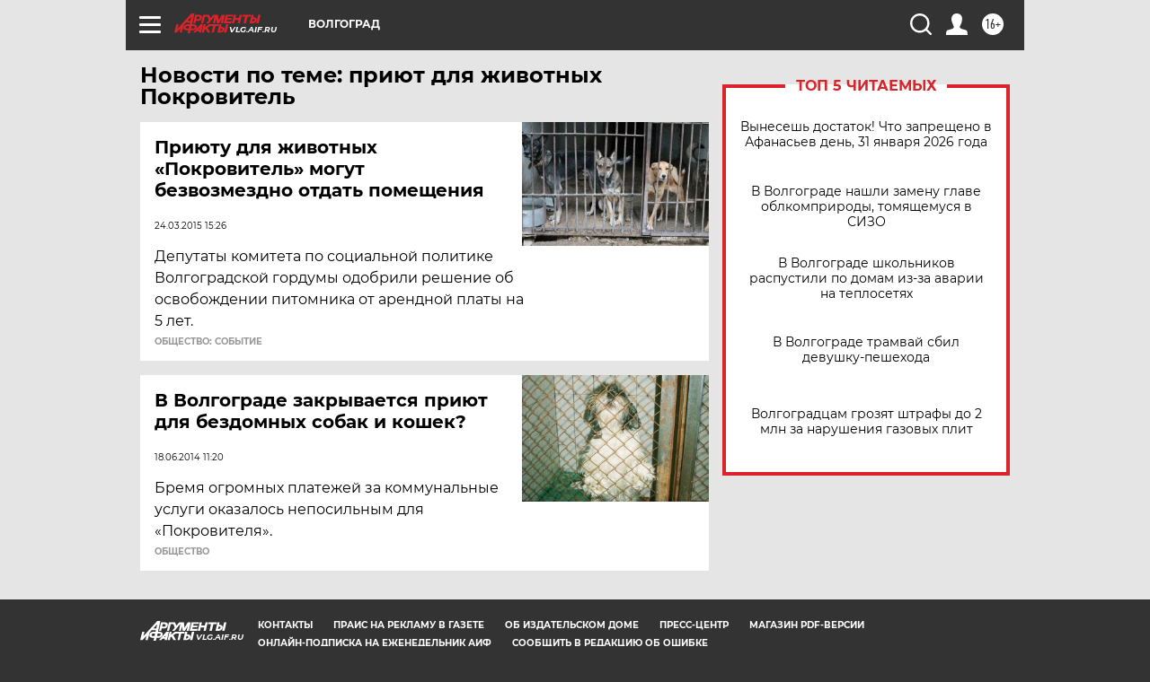

--- FILE ---
content_type: text/html
request_url: https://tns-counter.ru/nc01a**R%3Eundefined*aif_ru/ru/UTF-8/tmsec=aif_ru/333893670***
body_size: -71
content:
35F16C13697D278FX1769809807:35F16C13697D278FX1769809807